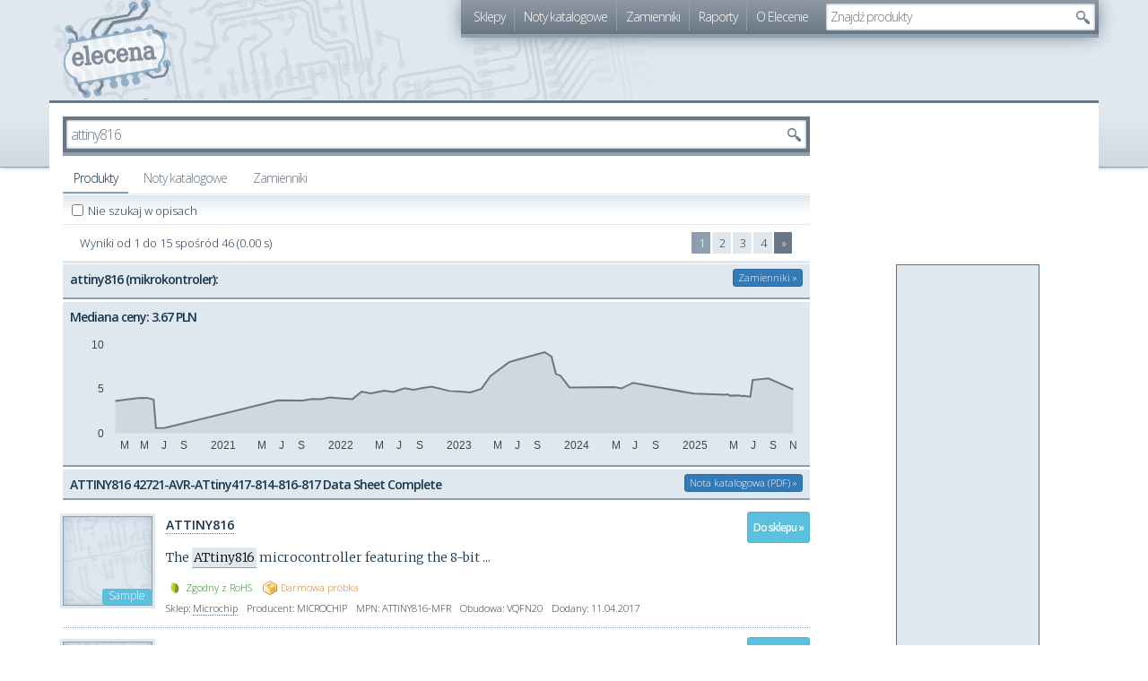

--- FILE ---
content_type: text/html; charset=utf-8
request_url: https://elecena.pl/search?q=attiny816
body_size: 5882
content:
<!DOCTYPE html>
<html lang="pl">
<head>
	<title>Mikrokontrolery &raquo; attiny816 (46) &raquo; Szukaj | elecena.pl - wyszukiwarka elementów elektronicznych</title>

	<meta charset="utf-8">
	<meta name=viewport content="width=device-width, initial-scale=1">
	<link rel="icon" type="image/png" href="/r567/skins/elecena/img/favicon.png">
	<link rel="icon" type="image/svg+xml" href="/r567/skins/elecena/img/favicon.svg">

    <meta name="theme-color" content="#6F7D89" />

	<link rel="search" type="application/opensearchdescription+xml" title="elecena.pl - porównywarka cen dla elektroników" href="/opensearch.xml">

	<meta name="description" value="42721-AVR-ATtiny417-814-816-817 Data Sheet Complete">
	<link rel="canonical" value="https://elecena.pl/search?q=attiny816&amp;p=1">
	<link rel="next" value="/search?q=attiny816&amp;p=2">
	<script>nano = {"search":{"query":"attiny816","count":46,"time":2},"keyword":"attiny816","pageType":"search","pricesApiCall":"\/prices.json?type=median&callback=?","suggest_api":"\/\/elecena.pl\/api\/suggest\/dropdown"}</script>
	<script async src="https://pagead2.googlesyndication.com/pagead/js/adsbygoogle.js?client=ca-pub-1857632617190010" crossorigin="anonymous"></script>
	<link href="/r567/package/fonts,bootstrap,elecena,lightbox,ui,suggest,search,chart.css" rel="stylesheet">
	<script>wgStart = new Date()</script>

	<!--[if IE]>
		<script>/*@cc_on'abbr article aside audio canvas details figcaption figure footer header hgroup mark menu meter nav output progress section summary time video'.replace(/\w+/g,function(n){document.createElement(n)})@*/</script>
	<![endif]-->
</head>
<body>
<div id="fb-root"></div>
<script>(function(d, s, id) {
		var js, fjs = d.getElementsByTagName(s)[0];
		if (d.getElementById(id)) return;
		js = d.createElement(s); js.id = id;
		js.src = "//connect.facebook.net/pl_PL/sdk.js#xfbml=1&version=v2.8";
		fjs.parentNode.insertBefore(js, fjs);
	}(document, 'script', 'facebook-jssdk'));</script>
	<header><div class="container">
		<h2><a href="/">elecena.pl</a></h2>
		<nav class="clearfix">
			<ul class="hidden-xs">
				<li><a href="/shop">Sklepy</a></li>
				<li><a href="/datasheet">Noty katalogowe</a></li>
				<li><a href="/parameters">Zamienniki</a></li>
				<li><a href="/report">Raporty</a></li>
				<li><a href="/about">O Elecenie</a></li>
			</ul>

			<form class="search" method="get" action="/search">
			<input type="text" value="" autocomplete="off" name="q" placeholder="Szukaj">
			<input type="submit" value="" title="Szukaj">
			</form>
		</nav>
	</div></header>

	<div id="main" class="container">
		<section id="content" class="col-md-9">
			<article>
<form method="get" action="/search">
	<div class="search-wrapper">
		<div style="display: none" itemscope itemtype="http://data-vocabulary.org/Breadcrumb">
			<meta itemprop="title" content="Szukaj">
			<meta itemprop="url" content="https://elecena.pl/search">
		</div>

		<div class="search" itemscope itemtype="http://data-vocabulary.org/Breadcrumb">
			<meta itemprop="title" content="attiny816">
			<meta itemprop="url" content="https://elecena.pl/search?q=attiny816&amp;from=breadcrumb">
			<input type="text" value="attiny816" autocomplete="off" name="q" placeholder="Szukaj">
			<input type="submit" value="" title="Szukaj">
		</div>
	</div>

	<nav id="search-nav" class="clearfix">
		<ul class="list-unstyled">
			<li><a href="/search?q=attiny816" data-tab="products" class="selected">Produkty</a></li>
			<li><a href="/datasheet?q=attiny816" data-tab="datasheets">Noty katalogowe</a></li>
			<li><a href="/zamiennik/attiny816" data-tab="replacements">Zamienniki</a></li>
		</ul>
	</nav>

	<aside id="filters" class="clearfix">
		<label><input type="checkbox" name="namesOnly">Nie szukaj w opisach</label>
	</aside>

	<div class="search-results" itemscope itemtype="http://schema.org/Product">
		<meta itemprop="name" content="attiny816">

		<span itemprop="offers" itemscope itemtype="http://schema.org/AggregateOffer" style="display: none">
			<span itemprop="offerCount">46</span>
			<span itemprop="lowPrice">3.41 PLN</span>
			<span itemprop="highPrice">307.25 PLN</span>
			<meta itemprop="priceCurrency" content="PLN">
		</span>

		<nav class="clearfix">
			<span class="col-xs-12 col-sm-6">Wyniki od 1 do 15 spośród 46 (0.00 s)</span>

			<div class="pagination col-xs-12 col-sm-6">
				<div class="pull-right">
					<ul>
						<li class="current"><a href="/search?q=attiny816&amp;p=1" data-page="1">1</a></li>
						<li><a href="/search?q=attiny816&amp;p=2" data-page="2">2</a></li>
						<li><a href="/search?q=attiny816&amp;p=3" data-page="3">3</a></li>
						<li><a href="/search?q=attiny816&amp;p=4" data-page="4">4</a></li>
						<li class="next"><a href="/search?q=attiny816&amp;p=2" data-page="2">&raquo;</a></li>
					</ul>
				</div>
			</div>
		</nav>
		<aside class="snippet parameters-snippet">
			<a title="Szukaj podobnych układów" href="/zamiennik/attiny816" class="btn btn-primary btn-primary btn-xs similar">Zamienniki »</a>
			<span>attiny816 (mikrokontroler):</span>
			<dl>
			</dl>
		</aside>
		<aside class="snippet price-history-snippet">
			<span>Mediana ceny: 3.67 PLN</span>
			<figure data-name="attiny816" style="height: 150px"></figure>
		</aside>
		<aside class="snippet datasheet-snippet">
			<a class="btn btn-primary btn-primary btn-xs" href="/datasheet/245559/attiny816/42721-avr-attiny417-814-816-817-data-sheet-complete" title="Przejdź do strony z dokumentacją">Nota katalogowa (PDF) &raquo;</a>
			<span>ATTINY816 42721-AVR-ATtiny417-814-816-817 Data Sheet Complete</span>
		</aside>

		<ol class="list-unstyled">
			<li class="search-result clearfix" data-product-id="8226799" data-shop-id="8">
				<figure>
					<span class="label label-info">Sample</span>
				</figure>

				<a class="btn btn-info btn-xs offerURL pull-right" href="https://www.microchipdirect.com/product/search/all/ATTINY816-MFR" title="Przejdź na stronę produktu">Do sklepu &raquo;</a>

				<h3><a href="/product/8226799/attiny816">ATTINY816</a></h3>
				<blockquote>The <mark>ATtiny816</mark> microcontroller featuring the 8-bit  ... </blockquote>
				<div class="details">
					<ul class="list-unstyled clearfix">
						<li class="attr rohs">Zgodny z RoHS</li>
						<li class="attr sample">Darmowa próbka</li>
					</ul>

					<dl class="clearfix">
						<dt>Sklep:</dt><dd><a href="https://elecena.pl/shop/microchip">Microchip</a></dd>
						<dt>Producent:</dt><dd>MICROCHIP</dd>
						<dt>MPN:</dt><dd itemprop="mpn">ATTINY816-MFR</dd>
						<dt>Obudowa:</dt><dd itemprop="package">VQFN20</dd>
						<dt>Dodany:</dt><dd><time datetime="2017-04-11" class="date-added">11.04.2017</time></dd>
					</dl>
				</div>
			</li>
			<li class="search-result clearfix" data-product-id="8226800" data-shop-id="8">
				<figure>
					<span class="label label-info">Sample</span>
				</figure>

				<a class="btn btn-info btn-xs offerURL pull-right" href="https://www.microchipdirect.com/product/search/all/ATTINY816-SFR" title="Przejdź na stronę produktu">Do sklepu &raquo;</a>

				<h3><a href="/product/8226800/attiny816">ATTINY816</a></h3>
				<blockquote>The <mark>ATtiny816</mark> microcontroller featuring the 8-bit  ... </blockquote>
				<div class="details">
					<ul class="list-unstyled clearfix">
						<li class="attr rohs">Zgodny z RoHS</li>
						<li class="attr sample">Darmowa próbka</li>
					</ul>

					<dl class="clearfix">
						<dt>Sklep:</dt><dd><a href="https://elecena.pl/shop/microchip">Microchip</a></dd>
						<dt>Producent:</dt><dd>MICROCHIP</dd>
						<dt>MPN:</dt><dd itemprop="mpn">ATTINY816-SFR</dd>
						<dt>Obudowa:</dt><dd itemprop="package">SOIC20</dd>
						<dt>Dodany:</dt><dd><time datetime="2017-04-11" class="date-added">11.04.2017</time></dd>
					</dl>
				</div>
			</li>
			<li class="search-result clearfix" data-product-id="8290831" data-shop-id="8">
				<figure>
					<span class="label label-info">Sample</span>
				</figure>

				<a class="btn btn-info btn-xs offerURL pull-right" href="https://www.microchipdirect.com/product/search/all/ATTINY816-MNR" title="Przejdź na stronę produktu">Do sklepu &raquo;</a>

				<h3><a href="/product/8290831/attiny816">ATTINY816</a></h3>
				<blockquote>The <mark>ATtiny816</mark> microcontroller featuring the 8-bit  ... </blockquote>
				<div class="details">
					<ul class="list-unstyled clearfix">
						<li class="attr rohs">Zgodny z RoHS</li>
						<li class="attr sample">Darmowa próbka</li>
					</ul>

					<dl class="clearfix">
						<dt>Sklep:</dt><dd><a href="https://elecena.pl/shop/microchip">Microchip</a></dd>
						<dt>Producent:</dt><dd>MICROCHIP</dd>
						<dt>MPN:</dt><dd itemprop="mpn">ATTINY816-MNR</dd>
						<dt>Obudowa:</dt><dd itemprop="package">VQFN20</dd>
						<dt>Dodany:</dt><dd><time datetime="2017-04-19" class="date-added">19.04.2017</time></dd>
					</dl>
				</div>
			</li>
			<li class="search-result">
				<script async src="https://pagead2.googlesyndication.com/pagead/js/adsbygoogle.js?client=ca-pub-1857632617190010"
     crossorigin="anonymous"></script>
<div class="ad container" data-box-id="10" style="width:468px;height:60px">
	<ins class="adsbygoogle"
	     style="display:inline-block;width:468px;height:60px"
	     data-ad-client="ca-pub-1857632617190010"
	     data-ad-slot="2589281243"></ins>
</div>
<script>
     (adsbygoogle = window.adsbygoogle || []).push({});
</script>				<!-- box not found -->			</li>
			<li class="search-result clearfix" data-product-id="8290832" data-shop-id="8">
				<figure>
					<span class="label label-info">Sample</span>
				</figure>

				<a class="btn btn-info btn-xs offerURL pull-right" href="https://www.microchipdirect.com/product/search/all/ATTINY816-SNR" title="Przejdź na stronę produktu">Do sklepu &raquo;</a>

				<h3><a href="/product/8290832/attiny816">ATTINY816</a></h3>
				<blockquote>The <mark>ATtiny816</mark> microcontroller featuring the 8-bit  ... </blockquote>
				<div class="details">
					<ul class="list-unstyled clearfix">
						<li class="attr rohs">Zgodny z RoHS</li>
						<li class="attr sample">Darmowa próbka</li>
					</ul>

					<dl class="clearfix">
						<dt>Sklep:</dt><dd><a href="https://elecena.pl/shop/microchip">Microchip</a></dd>
						<dt>Producent:</dt><dd>MICROCHIP</dd>
						<dt>MPN:</dt><dd itemprop="mpn">ATTINY816-SNR</dd>
						<dt>Obudowa:</dt><dd itemprop="package">SOIC20</dd>
						<dt>Dodany:</dt><dd><time datetime="2017-04-19" class="date-added">19.04.2017</time></dd>
					</dl>
				</div>
			</li>
			<li class="search-result clearfix" data-product-id="13336688" data-shop-id="8">
				<figure>
					<span class="label label-info">Sample</span>
				</figure>

				<a class="btn btn-info btn-xs offerURL pull-right" href="https://www.microchipdirect.com/product/search/all/ATTINY816-MF" title="Przejdź na stronę produktu">Do sklepu &raquo;</a>

				<h3><a href="/product/13336688/attiny816">ATTINY816</a></h3>
				<blockquote>The <mark>ATtiny816</mark> microcontroller featuring the 8-bit  ... </blockquote>
				<div class="details">
					<ul class="list-unstyled clearfix">
						<li class="attr rohs">Zgodny z RoHS</li>
						<li class="attr sample">Darmowa próbka</li>
					</ul>

					<dl class="clearfix">
						<dt>Sklep:</dt><dd><a href="https://elecena.pl/shop/microchip">Microchip</a></dd>
						<dt>Producent:</dt><dd>MICROCHIP</dd>
						<dt>MPN:</dt><dd itemprop="mpn">ATTINY816-MF</dd>
						<dt>Obudowa:</dt><dd itemprop="package">VQFN20</dd>
						<dt>Dodany:</dt><dd><time datetime="2018-01-16" class="date-added">16.01.2018</time></dd>
					</dl>
				</div>
			</li>
			<li class="search-result clearfix" data-product-id="13336689" data-shop-id="8">
				<figure>
					<span class="label label-info">Sample</span>
				</figure>

				<a class="btn btn-info btn-xs offerURL pull-right" href="https://www.microchipdirect.com/product/search/all/ATTINY816-MN" title="Przejdź na stronę produktu">Do sklepu &raquo;</a>

				<h3><a href="/product/13336689/attiny816">ATTINY816</a></h3>
				<blockquote>The <mark>ATtiny816</mark> microcontroller featuring the 8-bit  ... </blockquote>
				<div class="details">
					<ul class="list-unstyled clearfix">
						<li class="attr rohs">Zgodny z RoHS</li>
						<li class="attr sample">Darmowa próbka</li>
					</ul>

					<dl class="clearfix">
						<dt>Sklep:</dt><dd><a href="https://elecena.pl/shop/microchip">Microchip</a></dd>
						<dt>Producent:</dt><dd>MICROCHIP</dd>
						<dt>MPN:</dt><dd itemprop="mpn">ATTINY816-MN</dd>
						<dt>Obudowa:</dt><dd itemprop="package">VQFN20</dd>
						<dt>Dodany:</dt><dd><time datetime="2018-01-16" class="date-added">16.01.2018</time></dd>
					</dl>
				</div>
			</li>
			<li class="search-result clearfix" data-product-id="15524902" data-shop-id="8">
				<figure>
					<span class="label label-info">Sample</span>
				</figure>

				<a class="btn btn-info btn-xs offerURL pull-right" href="https://www.microchipdirect.com/product/search/all/ATTINY816-SF" title="Przejdź na stronę produktu">Do sklepu &raquo;</a>

				<h3><a href="/product/15524902/attiny816">ATTINY816</a></h3>
				<blockquote>The <mark>ATtiny816</mark> microcontroller featuring the 8-bit  ... </blockquote>
				<div class="details">
					<ul class="list-unstyled clearfix">
						<li class="attr rohs">Zgodny z RoHS</li>
						<li class="attr sample">Darmowa próbka</li>
					</ul>

					<dl class="clearfix">
						<dt>Sklep:</dt><dd><a href="https://elecena.pl/shop/microchip">Microchip</a></dd>
						<dt>Producent:</dt><dd>MICROCHIP</dd>
						<dt>MPN:</dt><dd itemprop="mpn">ATTINY816-SF</dd>
						<dt>Obudowa:</dt><dd itemprop="package">SOIC20</dd>
						<dt>Dodany:</dt><dd><time datetime="2019-02-19" class="date-added">19.02.2019</time></dd>
					</dl>
				</div>
			</li>
			<li class="search-result clearfix" data-product-id="15524903" data-shop-id="8">
				<figure>
					<span class="label label-info">Sample</span>
				</figure>

				<a class="btn btn-info btn-xs offerURL pull-right" href="https://www.microchipdirect.com/product/search/all/ATTINY816-SN" title="Przejdź na stronę produktu">Do sklepu &raquo;</a>

				<h3><a href="/product/15524903/attiny816">ATTINY816</a></h3>
				<blockquote>The <mark>ATtiny816</mark> microcontroller featuring the 8-bit  ... </blockquote>
				<div class="details">
					<ul class="list-unstyled clearfix">
						<li class="attr rohs">Zgodny z RoHS</li>
						<li class="attr sample">Darmowa próbka</li>
					</ul>

					<dl class="clearfix">
						<dt>Sklep:</dt><dd><a href="https://elecena.pl/shop/microchip">Microchip</a></dd>
						<dt>Producent:</dt><dd>MICROCHIP</dd>
						<dt>MPN:</dt><dd itemprop="mpn">ATTINY816-SN</dd>
						<dt>Obudowa:</dt><dd itemprop="package">SOIC20</dd>
						<dt>Dodany:</dt><dd><time datetime="2019-02-19" class="date-added">19.02.2019</time></dd>
					</dl>
				</div>
			</li>
			<li class="search-result clearfix" data-product-id="15580217" data-shop-id="8">
				<figure>
					<span class="label label-info">Sample</span>
				</figure>

				<a class="btn btn-info btn-xs offerURL pull-right" href="https://www.microchipdirect.com/product/search/all/ATTINY816-MZT-VAO" title="Przejdź na stronę produktu">Do sklepu &raquo;</a>

				<h3><a href="/product/15580217/attiny816">ATTINY816</a></h3>
				<blockquote>The <mark>ATtiny816</mark> microcontroller featuring the 8-bit  ... </blockquote>
				<div class="details">
					<ul class="list-unstyled clearfix">
						<li class="attr rohs">Zgodny z RoHS</li>
						<li class="attr sample">Darmowa próbka</li>
					</ul>

					<dl class="clearfix">
						<dt>Sklep:</dt><dd><a href="https://elecena.pl/shop/microchip">Microchip</a></dd>
						<dt>Producent:</dt><dd>MICROCHIP</dd>
						<dt>MPN:</dt><dd itemprop="mpn">ATTINY816-MZT-VAO</dd>
						<dt>Obudowa:</dt><dd itemprop="package">VQFN20</dd>
						<dt>Dodany:</dt><dd><time datetime="2019-03-22" class="date-added">22.03.2019</time></dd>
					</dl>
				</div>
			</li>
			<li class="search-result clearfix" data-product-id="15580218" data-shop-id="8">
				<figure>
					<span class="label label-info">Sample</span>
				</figure>

				<a class="btn btn-info btn-xs offerURL pull-right" href="https://www.microchipdirect.com/product/search/all/ATTINY816-MBT-VAO" title="Przejdź na stronę produktu">Do sklepu &raquo;</a>

				<h3><a href="/product/15580218/attiny816">ATTINY816</a></h3>
				<blockquote>The <mark>ATtiny816</mark> microcontroller featuring the 8-bit  ... </blockquote>
				<div class="details">
					<ul class="list-unstyled clearfix">
						<li class="attr rohs">Zgodny z RoHS</li>
						<li class="attr sample">Darmowa próbka</li>
					</ul>

					<dl class="clearfix">
						<dt>Sklep:</dt><dd><a href="https://elecena.pl/shop/microchip">Microchip</a></dd>
						<dt>Producent:</dt><dd>MICROCHIP</dd>
						<dt>MPN:</dt><dd itemprop="mpn">ATTINY816-MBT-VAO</dd>
						<dt>Obudowa:</dt><dd itemprop="package">VQFN20</dd>
						<dt>Dodany:</dt><dd><time datetime="2019-03-22" class="date-added">22.03.2019</time></dd>
					</dl>
				</div>
			</li>
			<li class="search-result clearfix" data-product-id="17141542" data-shop-id="8">
				<figure>
					<span class="label label-info">Sample</span>
				</figure>

				<a class="btn btn-info btn-xs offerURL pull-right" href="https://www.microchipdirect.com/product/search/all/ATTINY816-SZT-VAO" title="Przejdź na stronę produktu">Do sklepu &raquo;</a>

				<h3><a href="/product/17141542/attiny816">ATTINY816</a></h3>
				<blockquote>The <mark>ATtiny816</mark> microcontroller featuring the 8-bit  ... </blockquote>
				<div class="details">
					<ul class="list-unstyled clearfix">
						<li class="attr rohs">Zgodny z RoHS</li>
						<li class="attr sample">Darmowa próbka</li>
					</ul>

					<dl class="clearfix">
						<dt>Sklep:</dt><dd><a href="https://elecena.pl/shop/microchip">Microchip</a></dd>
						<dt>Producent:</dt><dd>MICROCHIP</dd>
						<dt>MPN:</dt><dd itemprop="mpn">ATTINY816-SZT-VAO</dd>
						<dt>Obudowa:</dt><dd itemprop="package">SOIC20</dd>
						<dt>Dodany:</dt><dd><time datetime="2020-08-27" class="date-added">27.08.2020</time></dd>
					</dl>
				</div>
			</li>
			<li class="search-result clearfix" data-product-id="17141543" data-shop-id="8">
				<figure>
					<span class="label label-info">Sample</span>
				</figure>

				<a class="btn btn-info btn-xs offerURL pull-right" href="https://www.microchipdirect.com/product/search/all/ATTINY816-SBT-VAO" title="Przejdź na stronę produktu">Do sklepu &raquo;</a>

				<h3><a href="/product/17141543/attiny816">ATTINY816</a></h3>
				<blockquote>The <mark>ATtiny816</mark> microcontroller featuring the 8-bit  ... </blockquote>
				<div class="details">
					<ul class="list-unstyled clearfix">
						<li class="attr rohs">Zgodny z RoHS</li>
						<li class="attr sample">Darmowa próbka</li>
					</ul>

					<dl class="clearfix">
						<dt>Sklep:</dt><dd><a href="https://elecena.pl/shop/microchip">Microchip</a></dd>
						<dt>Producent:</dt><dd>MICROCHIP</dd>
						<dt>MPN:</dt><dd itemprop="mpn">ATTINY816-SBT-VAO</dd>
						<dt>Obudowa:</dt><dd itemprop="package">SOIC20</dd>
						<dt>Dodany:</dt><dd><time datetime="2020-08-27" class="date-added">27.08.2020</time></dd>
					</dl>
				</div>
			</li>
			<li class="search-result clearfix" data-product-id="17163789" data-shop-id="8">
				<figure>
					<span class="label label-info">Sample</span>
				</figure>

				<a class="btn btn-info btn-xs offerURL pull-right" href="https://www.microchipdirect.com/product/search/all/ATTINY816-MB-VAO" title="Przejdź na stronę produktu">Do sklepu &raquo;</a>

				<h3><a href="/product/17163789/attiny816">ATTINY816</a></h3>
				<blockquote>The <mark>ATtiny816</mark> microcontroller featuring the 8-bit  ... </blockquote>
				<div class="details">
					<ul class="list-unstyled clearfix">
						<li class="attr rohs">Zgodny z RoHS</li>
						<li class="attr sample">Darmowa próbka</li>
					</ul>

					<dl class="clearfix">
						<dt>Sklep:</dt><dd><a href="https://elecena.pl/shop/microchip">Microchip</a></dd>
						<dt>Producent:</dt><dd>MICROCHIP</dd>
						<dt>MPN:</dt><dd itemprop="mpn">ATTINY816-MB-VAO</dd>
						<dt>Obudowa:</dt><dd itemprop="package">VQFN20</dd>
						<dt>Dodany:</dt><dd><time datetime="2020-09-09" class="date-added">09.09.2020</time></dd>
					</dl>
				</div>
			</li>
			<li class="search-result clearfix" data-product-id="17163790" data-shop-id="8">
				<figure>
					<span class="label label-info">Sample</span>
				</figure>

				<a class="btn btn-info btn-xs offerURL pull-right" href="https://www.microchipdirect.com/product/search/all/ATTINY816-MZ-VAO" title="Przejdź na stronę produktu">Do sklepu &raquo;</a>

				<h3><a href="/product/17163790/attiny816">ATTINY816</a></h3>
				<blockquote>The <mark>ATtiny816</mark> microcontroller featuring the 8-bit  ... </blockquote>
				<div class="details">
					<ul class="list-unstyled clearfix">
						<li class="attr rohs">Zgodny z RoHS</li>
						<li class="attr sample">Darmowa próbka</li>
					</ul>

					<dl class="clearfix">
						<dt>Sklep:</dt><dd><a href="https://elecena.pl/shop/microchip">Microchip</a></dd>
						<dt>Producent:</dt><dd>MICROCHIP</dd>
						<dt>MPN:</dt><dd itemprop="mpn">ATTINY816-MZ-VAO</dd>
						<dt>Obudowa:</dt><dd itemprop="package">VQFN20</dd>
						<dt>Dodany:</dt><dd><time datetime="2020-09-09" class="date-added">09.09.2020</time></dd>
					</dl>
				</div>
			</li>
			<li class="search-result clearfix" data-product-id="17163791" data-shop-id="8">
				<figure>
					<span class="label label-info">Sample</span>
				</figure>

				<a class="btn btn-info btn-xs offerURL pull-right" href="https://www.microchipdirect.com/product/search/all/ATTINY816-SB-VAO" title="Przejdź na stronę produktu">Do sklepu &raquo;</a>

				<h3><a href="/product/17163791/attiny816">ATTINY816</a></h3>
				<blockquote>The <mark>ATtiny816</mark> microcontroller featuring the 8-bit  ... </blockquote>
				<div class="details">
					<ul class="list-unstyled clearfix">
						<li class="attr rohs">Zgodny z RoHS</li>
						<li class="attr sample">Darmowa próbka</li>
					</ul>

					<dl class="clearfix">
						<dt>Sklep:</dt><dd><a href="https://elecena.pl/shop/microchip">Microchip</a></dd>
						<dt>Producent:</dt><dd>MICROCHIP</dd>
						<dt>MPN:</dt><dd itemprop="mpn">ATTINY816-SB-VAO</dd>
						<dt>Obudowa:</dt><dd itemprop="package">SOIC20</dd>
						<dt>Dodany:</dt><dd><time datetime="2020-09-09" class="date-added">09.09.2020</time></dd>
					</dl>
				</div>
			</li>
		</ol>

		<nav class="clearfix">
			<span class="col-xs-12 col-sm-6">Wyniki od 1 do 15 spośród 46 (0.00 s)</span>

			<div class="pagination col-xs-12 col-sm-6">
				<div class="pull-right">
					<ul>
						<li class="current"><a href="/search?q=attiny816&amp;p=1" data-page="1">1</a></li>
						<li><a href="/search?q=attiny816&amp;p=2" data-page="2">2</a></li>
						<li><a href="/search?q=attiny816&amp;p=3" data-page="3">3</a></li>
						<li><a href="/search?q=attiny816&amp;p=4" data-page="4">4</a></li>
						<li class="next"><a href="/search?q=attiny816&amp;p=2" data-page="2">&raquo;</a></li>
					</ul>
				</div>
			</div>
		</nav>
	</div>
</form>
			</article>
		</section>
		<aside id="sidebar" class="col-md-3 hidden-xs hidden-sm">
			<section class="social" style="height: 160px">
				<div class="fb-page" data-href="https://www.facebook.com/pg/elecenapl-337349553309130" data-width="220" data-small-header="true" data-adapt-container-width="true" data-hide-cover="false" data-show-facepile="true"><blockquote cite="https://www.facebook.com/pg/elecenapl-337349553309130" class="fb-xfbml-parse-ignore"><a href="https://www.facebook.com/pg/elecenapl-337349553309130">elecena.pl</a></blockquote></div>
			</section>
			<script async src="https://pagead2.googlesyndication.com/pagead/js/adsbygoogle.js?client=ca-pub-1857632617190010"
     crossorigin="anonymous"></script>
<div class="ad container" data-box-id="40" style="width:160px;height:600px">
	<ins class="adsbygoogle"
	     style="display:inline-block;width:160px;height:600px"
	     data-ad-client="ca-pub-1857632617190010"
	     data-ad-slot="4670712780"></ins>
</div>
<script>
     (adsbygoogle = window.adsbygoogle || []).push({});
</script>		</aside>
	</div>

	<div class="container-fluid ad-pre-footer hidden-xs">
		<script async src="https://pagead2.googlesyndication.com/pagead/js/adsbygoogle.js?client=ca-pub-1857632617190010"
     crossorigin="anonymous"></script>
<div class="ad container" data-box-id="50" style="width:728px;height:90px">
	<ins class="adsbygoogle"
	     style="display:inline-block;width:728px;height:90px"
	     data-ad-client="ca-pub-1857632617190010"
	     data-ad-slot="2998566189"></ins>
</div>
<script>
     (adsbygoogle = window.adsbygoogle || []).push({});
</script>	</div>

	<footer><div class="container">
		<section class="row">

			<aside class="col-md-2 col-sm-4" data-track="parameters">
				<h3><a href="/parameters">Zamienniki &raquo;</a></h3>
				<ul>
					<li><a href="/zamiennik/bd249c">bd249c</a></li>
					<li><a href="/zamiennik/1n5408">1n5408</a></li>
					<li><a href="/zamiennik/mc1458/dual-general-purpose-operational-amplifier">mc1458</a></li>
					<li><a href="/zamiennik/2sa965">2sa965</a></li>
					<li><a href="/zamiennik/bf256/unipolarny-30v-13ma-300mw">bf256</a></li>
					<li><a href="/zamiennik/c9013">c9013</a></li>
					<li><a href="/zamiennik/2sc1815gr">2sc1815gr</a></li>
					<li><a href="/zamiennik/tip31c">tip31c</a></li>
					<li><a href="/zamiennik/2sc4387">2sc4387</a></li>
					<li><a href="/zamiennik/ttc0001">ttc0001</a></li>
					<li><a href="/zamiennik/bc547a">bc547a</a></li>
					<li><a href="/zamiennik/ul1975/linijka-ledowa-sterownik">ul1975</a></li>
				</ul>
			</aside>

			<aside class="col-md-2 col-sm-4" data-track="search">
				<h3><a href="/search">Szukane &raquo;</a></h3>
				<ul>
					<li><a href="/search?q=la4446">la4446</a></li>
					<li><a href="/search?q=ul1621">ul1621</a></li>
					<li><a href="/search?q=mc145027">mc145027</a></li>
					<li><a href="/search?q=ul1211">ul1211</a></li>
					<li><a href="/search?q=kss213c">kss213c</a></li>
				</ul>
				<h3><a href="/datasheet">Noty katalogowe &raquo;</a></h3>
				<ul>
					<li><a href="/datasheet/116312/bc211/tranzystor-krzemowy-npn-to-39">BC211</a></li>
					<li><a href="/datasheet/260343/bc547">BC547</a></li>
					<li><a href="/datasheet/141415/2n6109/bdp284-tranzystor-krzemowy-npn-to-220">2N6109</a></li>
					<li><a href="/datasheet/116274/ul1201/uklad-scalony-ul1201n">UL1201</a></li>
					<li><a href="/datasheet/362558/top234gn/power-switch-switching-0-1a-8-pin-pdip-b">TOP234GN</a></li>
				</ul>
			</aside>

			<aside class="col-md-4 col-sm-4">
				<h3>Sample</h3>
				<ul data-track="sample">
					<li><a href="/product/184256/simple-switcher-1a-step-down-voltage-regulator" title="SIMPLE SWITCHER 1A Step-Down Voltage Regulator">SIMPLE SWITCHER 1A Step-Down Voltage Regulator</a></li>
					<li><a href="/product/245771/constant-current-dc-dc-led-driver-in-thinsot" title="Constant-Current DC/DC LED Driver in ThinSOT">Constant-Current DC/DC LED Driver in ThinSOT</a></li>
					<li><a href="/product/29429741/100v-70a-half-bridge-gan-motor-driver-power-stage" title="100V 70A half-bridge GaN motor driver power stage">100V 70A half-bridge GaN motor driver power stage</a></li>
					<li><a href="/product/22323222/1-wire-ambient-temperature-sensor" title="1-Wire Ambient Temperature Sensor">1-Wire Ambient Temperature Sensor</a></li>
					<li><a href="/product/27904803/dual-phase-hybrid-step-down-synchronous-controller-with-load-current-monitor" title="Dual-Phase Hybrid Step-Down Synchronous Controller with Load Current Monitor">Dual-Phase Hybrid Step-Down Synchronous Controller with Load Current Monitor</a></li>
				</ul>

				<h3>Produkty</h3>
				<ul data-track="products">
					<li><a href="/product/17464897/czujnik-temperatury-zewn-cr12" title="CZUJNIK TEMPERATURY ZEWN. CR12">CZUJNIK TEMPERATURY ZEWN. CR12</a></li>
					<li><a href="/product/25919978/zegar-cyforwy-led-yx-2802" title="Zegar cyforwy LED YX-2802">Zegar cyforwy LED YX-2802</a></li>
					<li><a href="/product/25294832/modul-bms-zabezpieczajacy-li-ion-5s-20a-18-5v-21v-parkside" title="Moduł BMS zabezpieczający Li-ion 5S 20A 18.5V 21V Parkside">Moduł BMS zabezpieczający Li-ion 5S 20A 18.5V 21V Parkside</a></li>
					<li><a href="/product/24974422/motoreduktor-4ik25gn-cpt-4gn180k" title="Motoreduktor 4IK25GN-CPT/4GN180K">Motoreduktor 4IK25GN-CPT/4GN180K</a></li>
					<li><a href="/product/28157412/material-absorbujacy-wycieki-poduszka-pochlaniajaca-chlonnosc-120-l-rs-pro" title="Materiał absorbujący wycieki, poduszka pochłaniająca chłonność 120 l RS PRO">Materiał absorbujący wycieki, poduszka pochłaniająca chłonność 120 l RS PRO</a></li>
				</ul>
			</aside>

			<aside class="col-md-2 col-md-offset-2 col-sm-4 col-sm-offset-4 visible-md visible-lg">
				<h3><a href="/about">O Elecenie &raquo;</a></h3>
				<ul data-track="about">
					<li><a href="/whats-new">Co nowego?</a></li>
					<li><a href="/about/shops">Dla sklepów</a></li>
					<li><a href="/stats">Statystyki</a></li>
					<li><a href="/report">Raporty</a></li>
					<li><a href="/stats/ups">Ceny w górę</a></li>
					<li><a href="/stats/downs">Ceny w dół</a></li>
					<li>&nbsp;</li>
				</ul>

				<h3>Technikalia</h3>
				<ul data-track="for-devs">
					<li><a href="/bot.htm">ElecenaBot</a></li>
					<li><a href="//api.elecena.pl">JSON API</a></li>
					<li><a href="https://github.com/elecena">GitHub</a></li>
				</ul>
			</aside>
		</section>

		<div class="visible-md visible-lg">
					<p>W bazie znajduje się <strong>6 197 698</strong> produktów z oferty <strong>202</strong> sklepów (w tym <strong>285 773</strong> sampli)</p>
		<p>W bazie zamienników znajduje się <strong>162 594</strong> elementów.</p>
		<p>Elecena indeksuje <strong>380 544</strong> not katalogowych dla <strong>661 068</strong> elementów.</p>
		</div>

		<p>Wszystkie ceny prezentowane w serwisie są cenami brutto (z&nbsp;podatkiem VAT). <strong>Elecena nie prowadzi sprzedaży elementów elektronicznych</strong>, ani w&nbsp;niej nie pośredniczy. W&nbsp;celu zakupu wybranych produktów należy udać się na stronę sklepu oferującego dany towar.</p>
		<p><br></p>
		<p class="visible-md visible-lg">Elecena działa na platformie Mydevil.net napędzana przez zespół w składzie: nginx, php, Python, MySQL, SphinxSE, Redis, Docker, prometheus, <abbr title="FreeBSD">diabełek w trampkach</abbr> oraz kilka elektronów.</p>
		<p><strong>elecena.pl korzysta z ciasteczek</strong>, aby zapewnić swoim użytkownikom najlepiej dopasowane reklamy kontekstowe oraz w celu zbierania statystyk ruchu.
		<strong><a href="http://ciasteczka.zjekoza.pl/howto.html">Przeczytaj jak je wyłączyć</a></strong>.</p>
		<p><br></p>
		<p>elecena.pl &copy; 2006-2026 | <a href="mailto:kontakt@elecena.pl">Kontakt</a> | <a href="https://www.facebook.com/elecenapl-337349553309130/" rel="publisher">Facebook</a> | Wersja <tt>061b0bb</tt>
	</div></footer>

	<script>
		(function(i,s,o,g,r,a,m){i['GoogleAnalyticsObject']=r;i[r]=i[r]||function(){
			(i[r].q=i[r].q||[]).push(arguments)},i[r].l=1*new Date();a=s.createElement(o),
			m=s.getElementsByTagName(o)[0];a.async=1;a.src=g;m.parentNode.insertBefore(a,m)
		})(window,document,'script','//www.google-analytics.com/analytics.js','ga');

		ga('create', 'UA-4774175-1', 'auto');
	</script>

	<script src="//ajax.googleapis.com/ajax/libs/jquery/3.2.1/jquery.min.js"></script>
	<script src="/r567/package/bootstrap,elecena,lightbox,ui,suggest,search,chart.js"></script>
	<script src="/r567/controllers/parameters/js/price.js"></script></body>
</html>


--- FILE ---
content_type: text/html; charset=utf-8
request_url: https://www.google.com/recaptcha/api2/aframe
body_size: 150
content:
<!DOCTYPE HTML><html><head><meta http-equiv="content-type" content="text/html; charset=UTF-8"></head><body><script nonce="wHhHyclXcF-DD8KRp4n99A">/** Anti-fraud and anti-abuse applications only. See google.com/recaptcha */ try{var clients={'sodar':'https://pagead2.googlesyndication.com/pagead/sodar?'};window.addEventListener("message",function(a){try{if(a.source===window.parent){var b=JSON.parse(a.data);var c=clients[b['id']];if(c){var d=document.createElement('img');d.src=c+b['params']+'&rc='+(localStorage.getItem("rc::a")?sessionStorage.getItem("rc::b"):"");window.document.body.appendChild(d);sessionStorage.setItem("rc::e",parseInt(sessionStorage.getItem("rc::e")||0)+1);localStorage.setItem("rc::h",'1769126126088');}}}catch(b){}});window.parent.postMessage("_grecaptcha_ready", "*");}catch(b){}</script></body></html>

--- FILE ---
content_type: application/javascript; charset=utf-8
request_url: https://elecena.pl/r567/package/bootstrap,elecena,lightbox,ui,suggest,search,chart.js
body_size: 13070
content:
(function(context){'use strict';if(context.define){throw new Error('define is already defined in the global scope, cannot continue')}
if(context.require){throw new Error('require is already defined in the global scope, cannot continue')}
var mocks={},modules={},definitions={},processing={},arrType=Array,funcType=Function,strType='string',yes=!0,nil=null,define,require;function process(id,reqId,optional){var module=modules[id],mock=mocks[id],pid=processing[reqId],dependencies,chain='',x,y,p,moduleDependencies,dependency;if(module){return mock?override(module,mock):module}
if(!pid){pid={length:0}}else if(pid[id]){for(p in pid){if(pid.hasOwnProperty(p)&&p!=='length'){chain+=p+'->'}}
throw new Error('circular dependency: '+chain+id)}
pid[id]=yes;pid.length+=1;processing[reqId]=pid;module=definitions[id];if(module&&module.def){dependencies=[];if(module.dep instanceof arrType){moduleDependencies=module.dep;for(x=0,y=moduleDependencies.length;x<y;x+=1){dependency=moduleDependencies[x];dependencies[x]=process(dependency.toString(),reqId,dependency instanceof OptionalModule)}}
modules[id]=module=module.def.apply(context,dependencies)}else if(!optional){throw new Error('Module '+id+' is not defined.')}
delete definitions[id];delete pid[id];pid.length-=1;if(!pid.length){delete processing[reqId]}
return mock?override(module,mock):module}
define=function(id,dependencies,definition,defMock){if(typeof id!==strType){throw new Error("define: module id missing or not a string: "+JSON.stringify(id))}
if(!definition&&dependencies){definition=dependencies;dependencies=nil}
if(!definition){throw new Error("Module "+id+" is missing a definition.")}else if(definition instanceof funcType){if(dependencies===nil||dependencies instanceof arrType){if(defMock){mocks[id]=definition()}else{definitions[id]={def:definition,dep:dependencies}}}else{throw new Error('Invalid dependencies for module '+id)}}else{(defMock?mocks:modules)[id]=definition}};define.mock=function(id,definition){define(id,nil,definition,yes)};define.amd={jQuery:yes};require=function(ids,callback,errHandler){if(ids instanceof arrType&&callback instanceof funcType){try{var reqId=Math.random(),m=[],x,y;for(x=0,y=ids.length;x<y;x+=1){var module=ids[x];m[x]=process(module.toString(),reqId,module instanceof OptionalModule)}
callback.apply(context,m)}catch(err){if(errHandler instanceof funcType){errHandler.call(context,err)}else{throw err}}}else{throw new Error('Invalid require call - ids: '+JSON.stringify(ids))}};var OptionalModule=function(id){this.id=id};OptionalModule.prototype.toString=function(){return this.id};require.optional=function(id){return new OptionalModule(id)};function override(module,mock){for(var p in mock){if(mock.hasOwnProperty(p)&&module.hasOwnProperty(p))module[p]=mock[p]}
return module}
context.require=require;context.define=define}(this));define("jquery",[],function(){return jQuery});define('nano',function(){return window.nano||{}});define('log',function(){function log(msg,group){if(group){console.log((typeof msg!='object'?'%s: %s':'%s: %o'),group,msg)}else{console.log(msg)}}
if(typeof console!=='undefined'){return log}else{return function(){}}});define('tracker',['log'],function(log){function track(category,action,label,val){var args=Array.prototype.slice.call(arguments);if(window.ga){label=''+label;ga('send','event',category,action,label,val);log('/'+args.join('/'),'track [event]')}}
track.sanitize=function(text){return text.replace(/[^a-z0-9]+/ig,'-').toLowerCase()};track.delay=function(ev){if(ev.ctrlKey){return}
var url=ev.currentTarget.href;log('delaying the redirect to '+url,'track');setTimeout(function(){window.location=url},1000);ev.preventDefault()};return track});define('google-api',['jquery','log'],function($,log){var URL='https://www.google.com/jsapi?callback=$.noop',loaded=!1;function loadGoogleJSAPI(callback){if(!loaded){log('loading Google JS API','googleApi');$.getScript(URL,function(){log('loading done','googleApi');loaded=!0;callback()})}else{callback()}}
function load(moduleName,moduleVersion,optionalSettings){var dfd=new $.Deferred();loadGoogleJSAPI(function(){optionalSettings.callback=function(){dfd.resolve()};google.load(moduleName,moduleVersion,optionalSettings)});return dfd.promise()}
return load});jQuery.ajaxSetup({cache:!0});jQuery.fn.extend({exists:function(){return this.length>0},hasParent:function(selector){return this.parent().closest(selector).exists()}});require(['jquery','tracker','nano','log'],function($,tracker,nano,log){$('body').on('click','header nav a',function(ev){tracker('link','navbar',tracker.sanitize($(this).text()))}).on('click','.greeting a',function(ev){tracker('link','sidebar',tracker.sanitize($(this).text()))}).on('click','footer a',function(ev){var item=$(this),sectionName=item.closest('[data-track]').data('track');tracker('footer',sectionName,item.hasParent('h3')?'header':tracker.sanitize(item.text()))});var query=window.location.search;if(query.indexOf('from=dropdown')>-1){tracker('suggest','dropdown')}
var dimensions={dimension1:nano.pageType||'not set',dimension2:nano.keyword,};if(window.ga){log('sending page view','track');window.ga('send','pageview',dimensions)}});require(['jquery'],function($){var tooltips=['Szukaj','Znajdź produkty','Znajdź sample','Znajdź zamienniki','Znajdź noty katalogowe','Znajdź sklepy'],DELAY=3000;$(function(){var input=$('header nav input[type="text"]'),curr=0;setInterval(function(){curr+=1;curr%=tooltips.length;input.attr('placeholder',tooltips[curr])},DELAY)})});define('modal',['jquery','tracker','log'],function($,tracker,log){var DELAY=250;function resizeModal(width,height){this.css({height:height+'px',marginLeft:Math.round(-width/2)+'px',marginTop:Math.round(-height/2)+'px',width:width+'px'});return this}
function closeModal(){var modal=this;modal.cover.fadeOut(DELAY,function(){modal.cover.remove()});modal.fadeOut(DELAY,function(){modal.remove()});$(document).off('.lightbox')}
function modalFn(content){var modal=$('<div>',{class:"modal"});modal.content=$('<div>').append(content).appendTo(modal);modal.closeButton=$('<a>',{class:"modal-close"}).appendTo(modal);modal.cover=$('<div>',{class:'modal-overlay'}).appendTo(document.body).fadeIn(DELAY);modal.appendTo(document.body).fadeIn(DELAY);modal.close=$.proxy(closeModal,modal);modal.resize=$.proxy(resizeModal,modal);$(document).on('keydown.lightbox',function(ev){if(ev&&ev.keyCode===27){modal.close()}
modal.trigger('key',ev&&ev.keyCode)});modal.cover.add(modal.closeButton).bind('click.lightbox',$.proxy(closeModal,modal));return modal}
return modalFn});define('lightbox',['jquery','modal','tracker','log'],function($,modal,tracker,log){function getViewport(){return{height:window.innerHeight?window.innerHeight:$(window).height(),width:$(window).width()}}
function appendLoaderTo(node){return $('<span class="lightbox-loading">').appendTo(node)}
function onKey(ev,keyCode){var direction,KEY_LEFT=37,KEY_RIGHT=39;switch(keyCode){case KEY_LEFT:direction=-1;break;case KEY_RIGHT:direction=1;break;default:return}
var modal=this,images=modal.data('images'),current=modal.data('current')||0;current=(current+direction)%images.length;if(current<0)current+=images.length;modal.data('current',current);var loader=appendLoaderTo(modal.content),img=new Image();img.onload=function(){loader.remove();modal.content.children('img').attr('src',images[current]);modal.caption.text((current+1)+' z '+images.length)};img.src=images[current]}
function onClick(ev){var node=$(this),url=node.attr('href'),loader,img=new Image(),images;if(ev.ctrlKey){return}
ev.preventDefault();images=node.data('images');if(images){}
loader=appendLoaderTo(node.parent());img.onload=function(){var viewport=getViewport(),imgNode=$('<img>',{src:url}),width=img.width,height=img.height,scale=Math.min((viewport.width-150)/width,(viewport.height-150)/height,1);width=Math.round(width*scale);height=Math.round(height*scale);imgNode.attr({width:width,height:height});var lightbox=modal(imgNode).resize(width,height);lightbox.caption=$('<span>',{class:'lightbox-caption'}).appendTo(lightbox.content);if(images&&images.length>1){lightbox.data('images',images).on('key',$.proxy(onKey,lightbox)).caption.text('1 z '+images.length).show()}
loader.remove();node.trigger('lightbox')};img.onerror=img.onabort=function(){loader.remove();log('error','lightbox')};img.src=url;log(url,'lightbox [loading]')}
function lightbox(selector,callback){$(function(){$('body').on('click',selector,onClick).on('lightbox',selector,callback||$.noop)})}
return lightbox});/*!
 * jQuery UI 1.8.21
 *
 * Copyright 2012, AUTHORS.txt (http://jqueryui.com/about)
 * Dual licensed under the MIT or GPL Version 2 licenses.
 * http://jquery.org/license
 *
 * http://docs.jquery.com/UI
 */
(function($,undefined){$.ui=$.ui||{};if($.ui.version){return}
$.extend($.ui,{version:"1.8.21",keyCode:{ALT:18,BACKSPACE:8,CAPS_LOCK:20,COMMA:188,COMMAND:91,COMMAND_LEFT:91,COMMAND_RIGHT:93,CONTROL:17,DELETE:46,DOWN:40,END:35,ENTER:13,ESCAPE:27,HOME:36,INSERT:45,LEFT:37,MENU:93,NUMPAD_ADD:107,NUMPAD_DECIMAL:110,NUMPAD_DIVIDE:111,NUMPAD_ENTER:108,NUMPAD_MULTIPLY:106,NUMPAD_SUBTRACT:109,PAGE_DOWN:34,PAGE_UP:33,PERIOD:190,RIGHT:39,SHIFT:16,SPACE:32,TAB:9,UP:38,WINDOWS:91}});$.fn.extend({propAttr:$.fn.prop||$.fn.attr,_focus:$.fn.focus,focus:function(delay,fn){return typeof delay==="number"?this.each(function(){var elem=this;setTimeout(function(){$(elem).focus();if(fn){fn.call(elem)}},delay)}):this._focus.apply(this,arguments)},scrollParent:function(){var scrollParent;if(($.browser.msie&&(/(static|relative)/).test(this.css('position')))||(/absolute/).test(this.css('position'))){scrollParent=this.parents().filter(function(){return(/(relative|absolute|fixed)/).test($.curCSS(this,'position',1))&&(/(auto|scroll)/).test($.curCSS(this,'overflow',1)+$.curCSS(this,'overflow-y',1)+$.curCSS(this,'overflow-x',1))}).eq(0)}else{scrollParent=this.parents().filter(function(){return(/(auto|scroll)/).test($.curCSS(this,'overflow',1)+$.curCSS(this,'overflow-y',1)+$.curCSS(this,'overflow-x',1))}).eq(0)}
return(/fixed/).test(this.css('position'))||!scrollParent.length?$(document):scrollParent},zIndex:function(zIndex){if(zIndex!==undefined){return this.css("zIndex",zIndex)}
if(this.length){var elem=$(this[0]),position,value;while(elem.length&&elem[0]!==document){position=elem.css("position");if(position==="absolute"||position==="relative"||position==="fixed"){value=parseInt(elem.css("zIndex"),10);if(!isNaN(value)&&value!==0){return value}}
elem=elem.parent()}}
return 0},disableSelection:function(){return this.bind(($.support.selectstart?"selectstart":"mousedown")+".ui-disableSelection",function(event){event.preventDefault()})},enableSelection:function(){return this.unbind(".ui-disableSelection")}});$.each(["Width","Height"],function(i,name){var side=name==="Width"?["Left","Right"]:["Top","Bottom"],type=name.toLowerCase(),orig={innerWidth:$.fn.innerWidth,innerHeight:$.fn.innerHeight,outerWidth:$.fn.outerWidth,outerHeight:$.fn.outerHeight};function reduce(elem,size,border,margin){$.each(side,function(){size-=parseFloat($.curCSS(elem,"padding"+this,!0))||0;if(border){size-=parseFloat($.curCSS(elem,"border"+this+"Width",!0))||0}
if(margin){size-=parseFloat($.curCSS(elem,"margin"+this,!0))||0}});return size}
$.fn["inner"+name]=function(size){if(size===undefined){return orig["inner"+name].call(this)}
return this.each(function(){$(this).css(type,reduce(this,size)+"px")})};$.fn["outer"+name]=function(size,margin){if(typeof size!=="number"){return orig["outer"+name].call(this,size)}
return this.each(function(){$(this).css(type,reduce(this,size,!0,margin)+"px")})}});function focusable(element,isTabIndexNotNaN){var nodeName=element.nodeName.toLowerCase();if("area"===nodeName){var map=element.parentNode,mapName=map.name,img;if(!element.href||!mapName||map.nodeName.toLowerCase()!=="map"){return!1}
img=$("img[usemap=#"+mapName+"]")[0];return!!img&&visible(img)}
return(/input|select|textarea|button|object/.test(nodeName)?!element.disabled:"a"==nodeName?element.href||isTabIndexNotNaN:isTabIndexNotNaN)&&visible(element)}
function visible(element){return!$(element).parents().andSelf().filter(function(){return $.curCSS(this,"visibility")==="hidden"||$.expr.filters.hidden(this)}).length}
$.extend($.expr[":"],{data:function(elem,i,match){return!!$.data(elem,match[3])},focusable:function(element){return focusable(element,!isNaN($.attr(element,"tabindex")))},tabbable:function(element){var tabIndex=$.attr(element,"tabindex"),isTabIndexNaN=isNaN(tabIndex);return(isTabIndexNaN||tabIndex>=0)&&focusable(element,!isTabIndexNaN)}});$(function(){var body=document.body,div=body.appendChild(div=document.createElement("div"));div.offsetHeight;$.extend(div.style,{minHeight:"100px",height:"auto",padding:0,borderWidth:0});$.support.minHeight=div.offsetHeight===100;$.support.selectstart="onselectstart" in div;body.removeChild(div).style.display="none"});$.extend($.ui,{plugin:{add:function(module,option,set){var proto=$.ui[module].prototype;for(var i in set){proto.plugins[i]=proto.plugins[i]||[];proto.plugins[i].push([option,set[i]])}},call:function(instance,name,args){var set=instance.plugins[name];if(!set||!instance.element[0].parentNode){return}
for(var i=0;i<set.length;i++){if(instance.options[set[i][0]]){set[i][1].apply(instance.element,args)}}}},contains:function(a,b){return document.compareDocumentPosition?a.compareDocumentPosition(b)&16:a!==b&&a.contains(b)},hasScroll:function(el,a){if($(el).css("overflow")==="hidden"){return!1}
var scroll=(a&&a==="left")?"scrollLeft":"scrollTop",has=!1;if(el[scroll]>0){return!0}
el[scroll]=1;has=(el[scroll]>0);el[scroll]=0;return has},isOverAxis:function(x,reference,size){return(x>reference)&&(x<(reference+size))},isOver:function(y,x,top,left,height,width){return $.ui.isOverAxis(y,top,height)&&$.ui.isOverAxis(x,left,width)}})})(jQuery);
/*!
 * jQuery UI Widget 1.8.21
 *
 * Copyright 2012, AUTHORS.txt (http://jqueryui.com/about)
 * Dual licensed under the MIT or GPL Version 2 licenses.
 * http://jquery.org/license
 *
 * http://docs.jquery.com/UI/Widget
 */
(function($,undefined){if($.cleanData){var _cleanData=$.cleanData;$.cleanData=function(elems){for(var i=0,elem;(elem=elems[i])!=null;i++){try{$(elem).triggerHandler("remove")}catch(e){}}
_cleanData(elems)}}else{var _remove=$.fn.remove;$.fn.remove=function(selector,keepData){return this.each(function(){if(!keepData){if(!selector||$.filter(selector,[this]).length){$("*",this).add([this]).each(function(){try{$(this).triggerHandler("remove")}catch(e){}})}}
return _remove.call($(this),selector,keepData)})}}
$.widget=function(name,base,prototype){var namespace=name.split(".")[0],fullName;name=name.split(".")[1];fullName=namespace+"-"+name;if(!prototype){prototype=base;base=$.Widget}
$.expr[":"][fullName]=function(elem){return!!$.data(elem,name)};$[namespace]=$[namespace]||{};$[namespace][name]=function(options,element){if(arguments.length){this._createWidget(options,element)}};var basePrototype=new base();basePrototype.options=$.extend(!0,{},basePrototype.options);$[namespace][name].prototype=$.extend(!0,basePrototype,{namespace:namespace,widgetName:name,widgetEventPrefix:$[namespace][name].prototype.widgetEventPrefix||name,widgetBaseClass:fullName},prototype);$.widget.bridge(name,$[namespace][name])};$.widget.bridge=function(name,object){$.fn[name]=function(options){var isMethodCall=typeof options==="string",args=Array.prototype.slice.call(arguments,1),returnValue=this;options=!isMethodCall&&args.length?$.extend.apply(null,[!0,options].concat(args)):options;if(isMethodCall&&options.charAt(0)==="_"){return returnValue}
if(isMethodCall){this.each(function(){var instance=$.data(this,name),methodValue=instance&&$.isFunction(instance[options])?instance[options].apply(instance,args):instance;if(methodValue!==instance&&methodValue!==undefined){returnValue=methodValue;return!1}})}else{this.each(function(){var instance=$.data(this,name);if(instance){instance.option(options||{})._init()}else{$.data(this,name,new object(options,this))}})}
return returnValue}};$.Widget=function(options,element){if(arguments.length){this._createWidget(options,element)}};$.Widget.prototype={widgetName:"widget",widgetEventPrefix:"",options:{disabled:!1},_createWidget:function(options,element){$.data(element,this.widgetName,this);this.element=$(element);this.options=$.extend(!0,{},this.options,this._getCreateOptions(),options);var self=this;this.element.bind("remove."+this.widgetName,function(){self.destroy()});this._create();this._trigger("create");this._init()},_getCreateOptions:function(){return $.metadata&&$.metadata.get(this.element[0])[this.widgetName]},_create:function(){},_init:function(){},destroy:function(){this.element.unbind("."+this.widgetName).removeData(this.widgetName);this.widget().unbind("."+this.widgetName).removeAttr("aria-disabled").removeClass(this.widgetBaseClass+"-disabled "+"ui-state-disabled")},widget:function(){return this.element},option:function(key,value){var options=key;if(arguments.length===0){return $.extend({},this.options)}
if(typeof key==="string"){if(value===undefined){return this.options[key]}
options={};options[key]=value}
this._setOptions(options);return this},_setOptions:function(options){var self=this;$.each(options,function(key,value){self._setOption(key,value)});return this},_setOption:function(key,value){this.options[key]=value;if(key==="disabled"){this.widget()[value?"addClass":"removeClass"](this.widgetBaseClass+"-disabled"+" "+"ui-state-disabled").attr("aria-disabled",value)}
return this},enable:function(){return this._setOption("disabled",!1)},disable:function(){return this._setOption("disabled",!0)},_trigger:function(type,event,data){var prop,orig,callback=this.options[type];data=data||{};event=$.Event(event);event.type=(type===this.widgetEventPrefix?type:this.widgetEventPrefix+type).toLowerCase();event.target=this.element[0];orig=event.originalEvent;if(orig){for(prop in orig){if(!(prop in event)){event[prop]=orig[prop]}}}
this.element.trigger(event,data);return!($.isFunction(callback)&&callback.call(this.element[0],event,data)===!1||event.isDefaultPrevented())}}})(jQuery);
/*!
 * jQuery UI Mouse 1.8.21
 *
 * Copyright 2012, AUTHORS.txt (http://jqueryui.com/about)
 * Dual licensed under the MIT or GPL Version 2 licenses.
 * http://jquery.org/license
 *
 * http://docs.jquery.com/UI/Mouse
 *
 * Depends:
 *	jquery.ui.widget.js
 */
(function($,undefined){var mouseHandled=!1;$(document).mouseup(function(e){mouseHandled=!1});$.widget("ui.mouse",{options:{cancel:':input,option',distance:1,delay:0},_mouseInit:function(){var self=this;this.element.bind('mousedown.'+this.widgetName,function(event){return self._mouseDown(event)}).bind('click.'+this.widgetName,function(event){if(!0===$.data(event.target,self.widgetName+'.preventClickEvent')){$.removeData(event.target,self.widgetName+'.preventClickEvent');event.stopImmediatePropagation();return!1}});this.started=!1},_mouseDestroy:function(){this.element.unbind('.'+this.widgetName);$(document).unbind('mousemove.'+this.widgetName,this._mouseMoveDelegate).unbind('mouseup.'+this.widgetName,this._mouseUpDelegate)},_mouseDown:function(event){if(mouseHandled){return};(this._mouseStarted&&this._mouseUp(event));this._mouseDownEvent=event;var self=this,btnIsLeft=(event.which==1),elIsCancel=(typeof this.options.cancel=="string"&&event.target.nodeName?$(event.target).closest(this.options.cancel).length:!1);if(!btnIsLeft||elIsCancel||!this._mouseCapture(event)){return!0}
this.mouseDelayMet=!this.options.delay;if(!this.mouseDelayMet){this._mouseDelayTimer=setTimeout(function(){self.mouseDelayMet=!0},this.options.delay)}
if(this._mouseDistanceMet(event)&&this._mouseDelayMet(event)){this._mouseStarted=(this._mouseStart(event)!==!1);if(!this._mouseStarted){event.preventDefault();return!0}}
if(!0===$.data(event.target,this.widgetName+'.preventClickEvent')){$.removeData(event.target,this.widgetName+'.preventClickEvent')}
this._mouseMoveDelegate=function(event){return self._mouseMove(event)};this._mouseUpDelegate=function(event){return self._mouseUp(event)};$(document).bind('mousemove.'+this.widgetName,this._mouseMoveDelegate).bind('mouseup.'+this.widgetName,this._mouseUpDelegate);event.preventDefault();mouseHandled=!0;return!0},_mouseMove:function(event){if($.browser.msie&&!(document.documentMode>=9)&&!event.button){return this._mouseUp(event)}
if(this._mouseStarted){this._mouseDrag(event);return event.preventDefault()}
if(this._mouseDistanceMet(event)&&this._mouseDelayMet(event)){this._mouseStarted=(this._mouseStart(this._mouseDownEvent,event)!==!1);(this._mouseStarted?this._mouseDrag(event):this._mouseUp(event))}
return!this._mouseStarted},_mouseUp:function(event){$(document).unbind('mousemove.'+this.widgetName,this._mouseMoveDelegate).unbind('mouseup.'+this.widgetName,this._mouseUpDelegate);if(this._mouseStarted){this._mouseStarted=!1;if(event.target==this._mouseDownEvent.target){$.data(event.target,this.widgetName+'.preventClickEvent',!0)}
this._mouseStop(event)}
return!1},_mouseDistanceMet:function(event){return(Math.max(Math.abs(this._mouseDownEvent.pageX-event.pageX),Math.abs(this._mouseDownEvent.pageY-event.pageY))>=this.options.distance)},_mouseDelayMet:function(event){return this.mouseDelayMet},_mouseStart:function(event){},_mouseDrag:function(event){},_mouseStop:function(event){},_mouseCapture:function(event){return!0}})})(jQuery);
/*!
 * jQuery UI Position 1.8.21
 *
 * Copyright 2012, AUTHORS.txt (http://jqueryui.com/about)
 * Dual licensed under the MIT or GPL Version 2 licenses.
 * http://jquery.org/license
 *
 * http://docs.jquery.com/UI/Position
 */
(function($,undefined){$.ui=$.ui||{};var horizontalPositions=/left|center|right/,verticalPositions=/top|center|bottom/,center="center",support={},_position=$.fn.position,_offset=$.fn.offset;$.fn.position=function(options){if(!options||!options.of){return _position.apply(this,arguments)}
options=$.extend({},options);var target=$(options.of),targetElem=target[0],collision=(options.collision||"flip").split(" "),offset=options.offset?options.offset.split(" "):[0,0],targetWidth,targetHeight,basePosition;if(targetElem.nodeType===9){targetWidth=target.width();targetHeight=target.height();basePosition={top:0,left:0}}else if(targetElem.setTimeout){targetWidth=target.width();targetHeight=target.height();basePosition={top:target.scrollTop(),left:target.scrollLeft()}}else if(targetElem.preventDefault){options.at="left top";targetWidth=targetHeight=0;basePosition={top:options.of.pageY,left:options.of.pageX}}else{targetWidth=target.outerWidth();targetHeight=target.outerHeight();basePosition=target.offset()}
$.each(["my","at"],function(){var pos=(options[this]||"").split(" ");if(pos.length===1){pos=horizontalPositions.test(pos[0])?pos.concat([center]):verticalPositions.test(pos[0])?[center].concat(pos):[center,center]}
pos[0]=horizontalPositions.test(pos[0])?pos[0]:center;pos[1]=verticalPositions.test(pos[1])?pos[1]:center;options[this]=pos});if(collision.length===1){collision[1]=collision[0]}
offset[0]=parseInt(offset[0],10)||0;if(offset.length===1){offset[1]=offset[0]}
offset[1]=parseInt(offset[1],10)||0;if(options.at[0]==="right"){basePosition.left+=targetWidth}else if(options.at[0]===center){basePosition.left+=targetWidth/2}
if(options.at[1]==="bottom"){basePosition.top+=targetHeight}else if(options.at[1]===center){basePosition.top+=targetHeight/2}
basePosition.left+=offset[0];basePosition.top+=offset[1];return this.each(function(){var elem=$(this),elemWidth=elem.outerWidth(),elemHeight=elem.outerHeight(),marginLeft=parseInt($.css(this,"marginLeft",!0))||0,marginTop=parseInt($.css(this,"marginTop",!0))||0,collisionWidth=elemWidth+marginLeft+(parseInt($.css(this,"marginRight",!0))||0),collisionHeight=elemHeight+marginTop+(parseInt($.css(this,"marginBottom",!0))||0),position=$.extend({},basePosition),collisionPosition;if(options.my[0]==="right"){position.left-=elemWidth}else if(options.my[0]===center){position.left-=elemWidth/2}
if(options.my[1]==="bottom"){position.top-=elemHeight}else if(options.my[1]===center){position.top-=elemHeight/2}
if(!support.fractions){position.left=Math.round(position.left);position.top=Math.round(position.top)}
collisionPosition={left:position.left-marginLeft,top:position.top-marginTop};$.each(["left","top"],function(i,dir){if($.ui.position[collision[i]]){$.ui.position[collision[i]][dir](position,{targetWidth:targetWidth,targetHeight:targetHeight,elemWidth:elemWidth,elemHeight:elemHeight,collisionPosition:collisionPosition,collisionWidth:collisionWidth,collisionHeight:collisionHeight,offset:offset,my:options.my,at:options.at})}});if($.fn.bgiframe){elem.bgiframe()}
elem.offset($.extend(position,{using:options.using}))})};$.ui.position={fit:{left:function(position,data){var win=$(window),over=data.collisionPosition.left+data.collisionWidth-win.width()-win.scrollLeft();position.left=over>0?position.left-over:Math.max(position.left-data.collisionPosition.left,position.left)},top:function(position,data){var win=$(window),over=data.collisionPosition.top+data.collisionHeight-win.height()-win.scrollTop();position.top=over>0?position.top-over:Math.max(position.top-data.collisionPosition.top,position.top)}},flip:{left:function(position,data){if(data.at[0]===center){return}
var win=$(window),over=data.collisionPosition.left+data.collisionWidth-win.width()-win.scrollLeft(),myOffset=data.my[0]==="left"?-data.elemWidth:data.my[0]==="right"?data.elemWidth:0,atOffset=data.at[0]==="left"?data.targetWidth:-data.targetWidth,offset=-2*data.offset[0];position.left+=data.collisionPosition.left<0?myOffset+atOffset+offset:over>0?myOffset+atOffset+offset:0},top:function(position,data){if(data.at[1]===center){return}
var win=$(window),over=data.collisionPosition.top+data.collisionHeight-win.height()-win.scrollTop(),myOffset=data.my[1]==="top"?-data.elemHeight:data.my[1]==="bottom"?data.elemHeight:0,atOffset=data.at[1]==="top"?data.targetHeight:-data.targetHeight,offset=-2*data.offset[1];position.top+=data.collisionPosition.top<0?myOffset+atOffset+offset:over>0?myOffset+atOffset+offset:0}}};if(!$.offset.setOffset){$.offset.setOffset=function(elem,options){if(/static/.test($.css(elem,"position"))){elem.style.position="relative"}
var curElem=$(elem),curOffset=curElem.offset(),curTop=parseInt($.css(elem,"top",!0),10)||0,curLeft=parseInt($.css(elem,"left",!0),10)||0,props={top:(options.top-curOffset.top)+curTop,left:(options.left-curOffset.left)+curLeft};if('using' in options){options.using.call(elem,props)}else{curElem.css(props)}};$.fn.offset=function(options){var elem=this[0];if(!elem||!elem.ownerDocument){return null}
if(options){if($.isFunction(options)){return this.each(function(i){$(this).offset(options.call(this,i,$(this).offset()))})}
return this.each(function(){$.offset.setOffset(this,options)})}
return _offset.call(this)}}(function(){var body=document.getElementsByTagName("body")[0],div=document.createElement("div"),testElement,testElementParent,testElementStyle,offset,offsetTotal;testElement=document.createElement(body?"div":"body");testElementStyle={visibility:"hidden",width:0,height:0,border:0,margin:0,background:"none"};if(body){$.extend(testElementStyle,{position:"absolute",left:"-1000px",top:"-1000px"})}
for(var i in testElementStyle){testElement.style[i]=testElementStyle[i]}
testElement.appendChild(div);testElementParent=body||document.documentElement;testElementParent.insertBefore(testElement,testElementParent.firstChild);div.style.cssText="position: absolute; left: 10.7432222px; top: 10.432325px; height: 30px; width: 201px;";offset=$(div).offset(function(_,offset){return offset}).offset();testElement.innerHTML="";testElementParent.removeChild(testElement);offsetTotal=offset.top+offset.left+(body?2000:0);support.fractions=offsetTotal>21&&offsetTotal<22})()}(jQuery));
/*!
 * jQuery UI Autocomplete 1.8.21
 *
 * Copyright 2012, AUTHORS.txt (http://jqueryui.com/about)
 * Dual licensed under the MIT or GPL Version 2 licenses.
 * http://jquery.org/license
 *
 * http://docs.jquery.com/UI/Autocomplete
 *
 * Depends:
 *	jquery.ui.core.js
 *	jquery.ui.widget.js
 *	jquery.ui.position.js
 */
(function($,undefined){var requestIndex=0;$.widget("ui.autocomplete",{options:{appendTo:"body",autoFocus:!1,delay:300,minLength:1,position:{my:"left top",at:"left bottom",collision:"none"},source:null},pending:0,_create:function(){var self=this,doc=this.element[0].ownerDocument,suppressKeyPress;this.isMultiLine=this.element.is("textarea");this.element.addClass("ui-autocomplete-input").attr("autocomplete","off").attr({role:"textbox","aria-autocomplete":"list","aria-haspopup":"true"}).bind("keydown.autocomplete",function(event){if(self.options.disabled||self.element.propAttr("readOnly")){return}
suppressKeyPress=!1;var keyCode=$.ui.keyCode;switch(event.keyCode){case keyCode.PAGE_UP:self._move("previousPage",event);break;case keyCode.PAGE_DOWN:self._move("nextPage",event);break;case keyCode.UP:self._keyEvent("previous",event);break;case keyCode.DOWN:self._keyEvent("next",event);break;case keyCode.ENTER:case keyCode.NUMPAD_ENTER:if(self.menu.active){suppressKeyPress=!0;event.preventDefault()}
case keyCode.TAB:if(!self.menu.active){return}
self.menu.select(event);break;case keyCode.ESCAPE:self.element.val(self.term);self.close(event);break;default:clearTimeout(self.searching);self.searching=setTimeout(function(){if(self.term!=self.element.val()){self.selectedItem=null;self.search(null,event)}},self.options.delay);break}}).bind("keypress.autocomplete",function(event){if(suppressKeyPress){suppressKeyPress=!1;event.preventDefault()}}).bind("focus.autocomplete",function(){if(self.options.disabled){return}
self.selectedItem=null;self.previous=self.element.val()}).bind("blur.autocomplete",function(event){if(self.options.disabled){return}
clearTimeout(self.searching);self.closing=setTimeout(function(){self.close(event);self._change(event)},150)});this._initSource();this.menu=$("<ul></ul>").addClass("ui-autocomplete").appendTo($(this.options.appendTo||"body",doc)[0]).mousedown(function(event){var menuElement=self.menu.element[0];if(!$(event.target).closest(".ui-menu-item").length){setTimeout(function(){$(document).one('mousedown',function(event){if(event.target!==self.element[0]&&event.target!==menuElement&&!$.ui.contains(menuElement,event.target)){self.close()}})},1)}
setTimeout(function(){clearTimeout(self.closing)},13)}).menu({focus:function(event,ui){var item=ui.item.data("item.autocomplete");if(!1!==self._trigger("focus",event,{item:item})){if(/^key/.test(event.originalEvent.type)){self.element.val(item.value)}}},selected:function(event,ui){var item=ui.item.data("item.autocomplete"),previous=self.previous;if(self.element[0]!==doc.activeElement){self.element.focus();self.previous=previous;setTimeout(function(){self.previous=previous;self.selectedItem=item},1)}
if(!1!==self._trigger("select",event,{item:item})){self.element.val(item.value)}
self.term=self.element.val();self.close(event);self.selectedItem=item},blur:function(event,ui){if(self.menu.element.is(":visible")&&(self.element.val()!==self.term)){self.element.val(self.term)}}}).zIndex(this.element.zIndex()+1).css({top:0,left:0}).hide().data("menu");if($.fn.bgiframe){this.menu.element.bgiframe()}
self.beforeunloadHandler=function(){self.element.removeAttr("autocomplete")};$(window).bind("beforeunload",self.beforeunloadHandler)},destroy:function(){this.element.removeClass("ui-autocomplete-input").removeAttr("autocomplete").removeAttr("role").removeAttr("aria-autocomplete").removeAttr("aria-haspopup");this.menu.element.remove();$(window).unbind("beforeunload",this.beforeunloadHandler);$.Widget.prototype.destroy.call(this)},_setOption:function(key,value){$.Widget.prototype._setOption.apply(this,arguments);if(key==="source"){this._initSource()}
if(key==="appendTo"){this.menu.element.appendTo($(value||"body",this.element[0].ownerDocument)[0])}
if(key==="disabled"&&value&&this.xhr){this.xhr.abort()}},_initSource:function(){var self=this,array,url;if($.isArray(this.options.source)){array=this.options.source;this.source=function(request,response){response($.ui.autocomplete.filter(array,request.term))}}else if(typeof this.options.source==="string"){url=this.options.source;this.source=function(request,response){if(self.xhr){self.xhr.abort()}
self.xhr=$.ajax({url:url,data:request,dataType:"json",success:function(data,status){response(data)},error:function(){response([])}})}}else{this.source=this.options.source}},search:function(value,event){value=value!=null?value:this.element.val();this.term=this.element.val();if(value.length<this.options.minLength){return this.close(event)}
clearTimeout(this.closing);if(this._trigger("search",event)===!1){return}
return this._search(value)},_search:function(value){this.pending++;this.element.addClass("ui-autocomplete-loading");this.source({term:value},this._response())},_response:function(){var that=this,index=++requestIndex;return function(content){if(index===requestIndex){that.__response(content)}
that.pending--;if(!that.pending){that.element.removeClass("ui-autocomplete-loading")}}},__response:function(content){if(!this.options.disabled&&content&&content.length){content=this._normalize(content);this._suggest(content);this._trigger("open")}else{this.close()}},close:function(event){clearTimeout(this.closing);if(this.menu.element.is(":visible")){this.menu.element.hide();this.menu.deactivate();this._trigger("close",event)}},_change:function(event){if(this.previous!==this.element.val()){this._trigger("change",event,{item:this.selectedItem})}},_normalize:function(items){if(items.length&&items[0].label&&items[0].value){return items}
return $.map(items,function(item){if(typeof item==="string"){return{label:item,value:item}}
return $.extend({label:item.label||item.value,value:item.value||item.label},item)})},_suggest:function(items){var ul=this.menu.element.empty().zIndex(this.element.zIndex()+1);this._renderMenu(ul,items);this.menu.deactivate();this.menu.refresh();ul.show();this._resizeMenu();ul.position($.extend({of:this.element},this.options.position));if(this.options.autoFocus){this.menu.next(new $.Event("mouseover"))}},_resizeMenu:function(){var ul=this.menu.element;ul.outerWidth(Math.max(ul.width("").outerWidth()+1,this.element.outerWidth()))},_renderMenu:function(ul,items){var self=this;$.each(items,function(index,item){self._renderItem(ul,item)})},_renderItem:function(ul,item){return $("<li></li>").data("item.autocomplete",item).append($("<a></a>").text(item.label)).appendTo(ul)},_move:function(direction,event){if(!this.menu.element.is(":visible")){this.search(null,event);return}
if(this.menu.first()&&/^previous/.test(direction)||this.menu.last()&&/^next/.test(direction)){this.element.val(this.term);this.menu.deactivate();return}
this.menu[direction](event)},widget:function(){return this.menu.element},_keyEvent:function(keyEvent,event){if(!this.isMultiLine||this.menu.element.is(":visible")){this._move(keyEvent,event);event.preventDefault()}}});$.extend($.ui.autocomplete,{escapeRegex:function(value){return value.replace(/[-[\]{}()*+?.,\\^$|#\s]/g,"\\$&")},filter:function(array,term){var matcher=new RegExp($.ui.autocomplete.escapeRegex(term),"i");return $.grep(array,function(value){return matcher.test(value.label||value.value||value)})}})}(jQuery));(function($){$.widget("ui.menu",{_create:function(){var self=this;this.element.addClass("ui-menu ui-widget ui-widget-content ui-corner-all").attr({role:"listbox","aria-activedescendant":"ui-active-menuitem"}).click(function(event){if(!$(event.target).closest(".ui-menu-item a").length){return}
event.preventDefault();self.select(event)});this.refresh()},refresh:function(){var self=this;var items=this.element.children("li:not(.ui-menu-item):has(a)").addClass("ui-menu-item").attr("role","menuitem");items.children("a").addClass("ui-corner-all").attr("tabindex",-1).mouseenter(function(event){self.activate(event,$(this).parent())}).mouseleave(function(){self.deactivate()})},activate:function(event,item){this.deactivate();if(this.hasScroll()){var offset=item.offset().top-this.element.offset().top,scroll=this.element.scrollTop(),elementHeight=this.element.height();if(offset<0){this.element.scrollTop(scroll+offset)}else if(offset>=elementHeight){this.element.scrollTop(scroll+offset-elementHeight+item.height())}}
this.active=item.eq(0).children("a").addClass("ui-state-hover").attr("id","ui-active-menuitem").end();this._trigger("focus",event,{item:item})},deactivate:function(){if(!this.active){return}
this.active.children("a").removeClass("ui-state-hover").removeAttr("id");this._trigger("blur");this.active=null},next:function(event){this.move("next",".ui-menu-item:first",event)},previous:function(event){this.move("prev",".ui-menu-item:last",event)},first:function(){return this.active&&!this.active.prevAll(".ui-menu-item").length},last:function(){return this.active&&!this.active.nextAll(".ui-menu-item").length},move:function(direction,edge,event){if(!this.active){this.activate(event,this.element.children(edge));return}
var next=this.active[direction+"All"](".ui-menu-item").eq(0);if(next.length){this.activate(event,next)}else{this.activate(event,this.element.children(edge))}},nextPage:function(event){if(this.hasScroll()){if(!this.active||this.last()){this.activate(event,this.element.children(".ui-menu-item:first"));return}
var base=this.active.offset().top,height=this.element.height(),result=this.element.children(".ui-menu-item").filter(function(){var close=$(this).offset().top-base-height+$(this).height();return close<10&&close>-10});if(!result.length){result=this.element.children(".ui-menu-item:last")}
this.activate(event,result)}else{this.activate(event,this.element.children(".ui-menu-item").filter(!this.active||this.last()?":first":":last"))}},previousPage:function(event){if(this.hasScroll()){if(!this.active||this.first()){this.activate(event,this.element.children(".ui-menu-item:last"));return}
var base=this.active.offset().top,height=this.element.height(),result=this.element.children(".ui-menu-item").filter(function(){var close=$(this).offset().top-base+height-$(this).height();return close<10&&close>-10});if(!result.length){result=this.element.children(".ui-menu-item:first")}
this.activate(event,result)}else{this.activate(event,this.element.children(".ui-menu-item").filter(!this.active||this.first()?":last":":first"))}},hasScroll:function(){return this.element.height()<this.element[$.fn.prop?"prop":"attr"]("scrollHeight")},select:function(event){this._trigger("selected",event,{item:this.active})}})}(jQuery));require(['jquery','nano','tracker'],function($,nano,tracker){var SERVICE=nano.suggest_api;var categoryMessages={'products':'Produkty','replacements':'Zamienniki','shops':'Sklepy','datasheets':'Noty katalogowe',};$.widget("custom.suggest",$.ui.autocomplete,{_renderMenu:function(ul,items){var self=this,currentCategory="";ul.append('<div class="arrow"></div>');$.each(items,function(index,item){if(item.category!=currentCategory){ul.append("<li class='ui-autocomplete-category'>"+(categoryMessages[item.category]||item.category)+"</li>");currentCategory=item.category}
self._renderItem(ul,item)});ul.css({left:'auto',top:'auto'});tracker('suggest','open',this.term)},_renderItem:function(ul,item){return $("<li></li>").data("item.autocomplete",item).append($("<a></a>",{'class':'clearfix'}).html(item.label)).appendTo(ul)},_resizeMenu:function(){this.menu.element.width(this.element.innerWidth())}});$('.search > input[type=text]').suggest({source:function(request,response){var self=this,elem=this.element,query=request.term;this._setOption('appendTo',this.element.parent());this.cache=this.cache||{};if(typeof this.cache[query]!=='undefined'){response(this.cache[query]);return}
elem.addClass('loading');$.ajax({dataType:'jsonp',jsonpCallback:'cb',url:SERVICE,data:{q:query},success:function(data){var items=[],suggestions=data&&data.suggestions||{};for(var category in suggestions){$.each(suggestions[category],function(idx,item){items.push({label:item.value+(item.label?'<span>'+item.label+'</span>':''),value:item.value,category:category,url:item.url})})}
elem.removeClass('loading');self.cache[query]=items;response(items);if(items.length>0){elem.trigger('suggestopen')}}})},minLength:2,select:function(ev,ui){var item=ui.item,suffix='from=dropdown';if(item.url){tracker('suggest','select',item.category,item.value);document.location=item.url+((item.url.indexOf('?')>-1)?'&':'?')+suffix}},delay:100})});require(['nano','tracker','lightbox'],function(nano,tracker,lightbox){var search=nano.search;if(!search){return}
if(search.query){if(search.count>0){tracker('search','query',search.query);tracker('search','stats','time',search.time)}else{tracker('search','noresults',search.query)}
var query=window.location.search;if(query.indexOf('from=opensearch')>-1){tracker('search','source','opensearch')}else if(query.indexOf('from=dropdown')>-1){tracker('search','source','dropdown')}else if(query.indexOf('from=similar')>-1){tracker('search','source','similar')}else if(query.indexOf('from=datasheet')>-1){tracker('search','source','datasheet')}else if(query.indexOf('from=parameters')>-1){tracker('search','source','parameters')}
lightbox('.search-result a[data-rel="lightbox"]',function(){tracker('search','lightbox',search.query)});$('.search-results').on('click','.offerURL',function(ev){var result=$(this).closest('li'),product_id=result.data('product-id'),product_shop=result.data('shop-id');tracker('search','shopLink','productId',product_id);tracker('search','shopLink','shop',product_shop);tracker('search','shopLink','query',search.query);tracker.delay(ev)})}});require(['jquery','tracker'],function($,tracker){$(function(){var filters=$('#filters'),fields=filters.find('input');fields.on('change.filters',function(ev){tracker('search','filters',this.name);filters.parent('form').submit()})})});define('chart',['jquery','log','google-api'],function($,log,googleApi){var loaded=!1;function loadChartsApi(callback){if(!loaded){googleApi("visualization","1",{packages:["corechart"]}).then(function(){loaded=!0;callback()})}else{callback()}}
function draw(node,data,options,series){var domNode=node.get(0),nodeData=data||[],dataTable=new google.visualization.DataTable(),dataView,dateFormatter=new google.visualization.DateFormat({pattern:"d MMM yyyy"}),priceFormatter=new google.visualization.NumberFormat({suffix:" PLN",groupingSymbol:' ',decimalSymbol:'.'}),chart;options=$.extend({areaOpacity:0.15,axisTitlesPosition:'none',backgroundColor:'transparent',chartArea:{left:0,top:0,width:"100%",height:"100%"},colors:['#697784'],hAxis:{baselineColor:'transparent',gridlines:{color:'transparent',}},tooltip:{isHtml:!0,textStyle:{color:'#666'}},vAxis:{baselineColor:'transparent',gridlines:{color:'transparent',}}},options||{});var lastValues=[];dataTable.addColumn('date','Data');$.each(series,function(key,val){dataTable.addColumn({type:'number',label:val+' (PLN)',pattern:'#.## PLN'});dataTable.addColumn({type:'string',role:'tooltip','p':{'html':!0}});lastValues.push(Object.values(nodeData[key])[0])});$.each(nodeData[0],function(key,val){var date=new Date(key),row=[],i;row.push(date);for(i=0;i<nodeData.length;i++){if(nodeData[i][key]){row.push(lastValues[i]=nodeData[i][key])}else{row.push(lastValues[i])}
row.push('<strong style="white-space: pre">'+dateFormatter.formatValue(date)+'</strong>'+'<br>'+series[i]+'<br><span>'+priceFormatter.formatValue(lastValues[i])+'</span>')}
dataTable.addRow(row)});chart=new google.visualization.AreaChart(domNode);google.visualization.events.addListener(chart,'ready',function(){node.trigger('ready')});dataView=new google.visualization.DataView(dataTable);chart.draw(dataView,options)}
function chart(node,data,options,series){loadChartsApi(function(){draw($(node),data,options,series)})}
return chart})

/* Cached as static-js-r567-38c86f2aa95faabb940a5e9d4c86a6559cbeb693 */

--- FILE ---
content_type: application/javascript; charset=UTF-8
request_url: https://elecena.pl/prices.json?type=median&callback=jQuery321013228917739280188_1769126124039&q=attiny816
body_size: 336
content:
jQuery321013228917739280188_1769126124039({"2020-02-02":3.6299999999999999,"2020-04-12":3.96,"2020-04-19":3.9700000000000002,"2020-04-26":3.9900000000000002,"2020-05-03":3.96,"2020-05-10":4,"2020-05-31":3.79,"2020-06-07":0.58999999999999997,"2020-07-05":0.59999999999999998,"2021-06-20":3.7000000000000002,"2021-09-05":3.6899999999999999,"2021-10-03":3.8599999999999999,"2021-10-31":3.8399999999999999,"2021-11-28":4.0300000000000002,"2021-12-19":3.9700000000000002,"2022-02-06":3.8500000000000001,"2022-03-06":4.7000000000000002,"2022-04-03":4.4900000000000002,"2022-04-17":4.5899999999999999,"2022-05-15":4.7999999999999998,"2022-06-12":4.6399999999999997,"2022-07-17":5.0800000000000001,"2022-08-14":4.9100000000000001,"2022-09-11":5.0999999999999996,"2022-10-09":5.2400000000000002,"2022-12-04":4.7599999999999998,"2023-01-08":4.6900000000000004,"2023-02-05":4.5899999999999999,"2023-03-12":5.0099999999999998,"2023-04-09":6.4450000000000003,"2023-06-04":7.9649999999999999,"2023-06-11":8.0850000000000009,"2023-09-24":9.1449999999999996,"2023-10-15":8.6449999999999996,"2023-10-29":6.6849999999999996,"2023-11-12":6.4900000000000002,"2023-12-10":5.1600000000000001,"2024-04-28":5.1900000000000004,"2024-05-19":5.0449999999999999,"2024-06-23":5.6900000000000004,"2024-12-29":4.46,"2025-04-06":4.3399999999999999,"2025-04-13":4.3899999999999997,"2025-04-20":4.2300000000000004,"2025-05-18":4.2599999999999998,"2025-05-25":4.1900000000000004,"2025-06-01":4.21,"2025-06-22":4.1200000000000001,"2025-06-29":6,"2025-08-17":6.1799999999999997,"2025-11-02":4.9400000000000004})

--- FILE ---
content_type: application/javascript; charset=utf-8
request_url: https://elecena.pl/r567/controllers/parameters/js/price.js
body_size: 296
content:
require(['jquery','chart','nano'],function($,chart,nano){var options,figure=$('.price-history-snippet figure'),name=figure.data('name'),height=figure.height(),width=figure.width();options={backgroundColor:'#E0E8EF',chartArea:{left:50,top:20,width:width-60,height:height-50},colors:['#697784',],hAxis:{baselineColor:'transparent',gridlines:{color:'#E0E8EF',}},vAxis:{baselineColor:'transparent',gridlines:{color:'#E0E8EF',}}};$.getJSON(nano.pricesApiCall,{q:name}).done(function(resp){var data=[resp],series=['Mediana'];chart(figure,data,options,series)})})

/* Cached as static-js-r567-cbfd6466e0605def5b04dc1f51c6a3eec915abe9 */